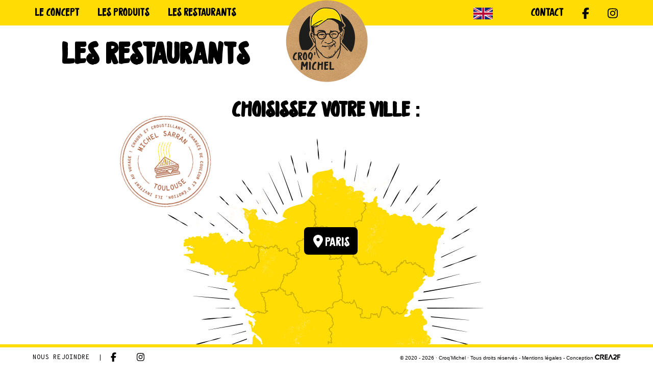

--- FILE ---
content_type: text/html; charset=ISO-8859-1
request_url: https://www.croq-michel.com/fr/les-restaurants
body_size: 2520
content:
<!DOCTYPE html>
<html lang="fr">
<head>
	<title>Les Restaurants - Croq'Michel</title>

		<script type="text/javascript"
		src="https://cache.consentframework.com/js/pa/36616/c/e7cup/stub"></script>
		<script type="text/javascript"
		src="https://choices.consentframework.com/js/pa/36616/c/e7cup/cmp" async></script>
		

	<!-- - - -  Link(s)  - - - -->

	<link  rel="alternate" href="https://www.croq-michel.com/en/les-restaurants" hreflang="en-GB">
	<link  rel="alternate" href="https://www.croq-michel.com/en/les-restaurants" hreflang="en-US">
	<link  rel="alternate" href="https://www.croq-michel.com/en/les-restaurants" hreflang="en-ZA">
	<link  rel="alternate" href="https://www.croq-michel.com/en/les-restaurants" hreflang="en-IE">
	<link  rel="alternate" href="https://www.croq-michel.com" hreflang="x-default">
	<link  rel="apple-touch-icon" href="apple-touch-icon.png">
	<link  rel="apple-touch-icon" href="apple-touch-icon-precomposed.png">
	<link rel="schema.DC" href="https://purl.org/dc/elements/1.1/">
	<link  rel="home" href="https://www.croq-michel.com" hreflang="fr" title="Croq'Michel">
	<link  rel="bookmark" href="https://www.croq-michel.com/favicon.ico">
	<link  rel="shortcut icon" href="https://www.croq-michel.com/favicon.ico">

	<!-- - - - MetaTags - - - -->
	<meta  name="robots" content="index,follow">
	<meta  name="revisit-after" content="14 days">
	<meta  name="description" content="Dégustez de délicieux Croque-Monsieurs conçus par Michel Sarran, Chef deux étoiles, élaborés à base de produits frais et dorés à la graisse de canard. Restauration en Click & Collect, Livraison à domicile ou sur place.">
	<meta  name="viewport" content="width=device-width, initial-scale=1, maximum-scale=1, user-scalable=no">
	<meta  name="DC.Language" content="fr">
	<meta  name="DC.Publisher" content="CREA2F">
	<meta  name="DC.Rights" content="Tous droits réservés - https://www.croq-michel.com">
	<meta  name="DC.Identifier" content="https://www.croq-michel.com/fr/les-restaurants/">
	<meta  name="DC.Title" content="Les Restaurants - Croq'Michel">
	<meta  name="DC.Subject" content="Les Restaurants - Croq'Michel">

	<!-- - - -  Stylesheets  - - - -->
	<link rel="stylesheet" type="text/css" href="https://www.croq-michel.com/themes/jquery/jquery-ui-1.9.2.custom.min.css" media="screen">
	<link rel="stylesheet" type="text/css" href="https://www.croq-michel.com/themes/jquery/jquery.fancybox.css" media="screen">
	<link rel="stylesheet" type="text/css" href="https://www.croq-michel.com/themes/jquery/jquery.fancybox-buttons.css" media="screen">
	<link rel="stylesheet" type="text/css" href="https://www.croq-michel.com/themes/jquery/jquery.fancybox-thumbs.css" media="screen">
	<link rel="stylesheet" type="text/css" href="https://www.croq-michel.com/themes/frontend.css?v=7777-8-12" media="screen">

	<script type="text/javascript">var site_url="https://www.croq-michel.com"; var site_lang="fr"; var ActivePlaceHolder;</script>
	<!-- - - -  Javascripts  - - - -->
	<script type="text/javascript" src="https://www.croq-michel.com/js/addons/head.min.js"></script>
	<script type="text/javascript" src="https://www.croq-michel.com/js/jquery/jquery-1.8.3.min.js"></script>
	<script type="text/javascript" src="https://www.croq-michel.com/js/jquery/jquery-ui-1.9.2.custom.min.js"></script>
	<script type="text/javascript" src="https://www.croq-michel.com/js/jquery/jquery.mousewheel-3.0.6.pack.js"></script>
	<script type="text/javascript" src="https://www.croq-michel.com/js/libraries.js"></script>
	<script type="text/javascript" src="https://maps.googleapis.com/maps/api/js?key=AIzaSyBtDSPxIhu-zdVP1rwzS9FKcnxREY1CfQI"></script>
	<script type="text/javascript" src="https://kit.fontawesome.com/1c69d49a17.js"></script>
	<script type="text/javascript" src="https://www.croq-michel.com/js/fancybox2/jquery.fancybox.pack.js?v=7777-8"></script>
	<script type="text/javascript" src="https://www.croq-michel.com/js/frontend.js?v=7777-8-12"></script>

					<script async src="https://www.googletagmanager.com/gtag/js?id=G-35BBW3ZNNN"></script>
					<script>
					  window.dataLayer = window.dataLayer || [];
					  function gtag(){dataLayer.push(arguments);}
					  gtag('js', new Date());

					  gtag('config', 'G-35BBW3ZNNN');
					</script>
				

</head>
<body id="page-les-restaurants">
<img src="https://www.croq-michel.com/themes/zims/frontend/upmenu-current.gif" style="display: none;"/>
			<div id="HeaderW">
				<div id="Header" class="">
					<h1 id="HomeLinkW" class="">
						<a id="HomeLink" rel="home" href="https://www.croq-michel.com/fr/"><img id="LOGO" src="https://www.croq-michel.com/media/images/croq-michel-logo2.png?c=777" alt="Croq'Michel" /></a>
					</h1><div id="Nav">
					
						<div id="UpperNav">
						
							<a id="NavIco" href="#"></a>
							
							<div id="UpperMenu">
								<ul id="LeftUpperMenu">
									<li><a href="https://www.croq-michel.com/fr/le-concept/"><span>Le Concept</span></a></li>
									<li ><a href="https://www.croq-michel.com/fr/la-carte/"><span>Les Produits</span></a></li>
									<li ><a href="https://www.croq-michel.com/fr/les-restaurants/"><span>Les Restaurants</span></a></li>
								</ul>
								<ul id="RightUpperMenu">
										
									<li><a href="https://www.instagram.com/croq_michel" class="external"><i class="fab fa-instagram"></i></a></li>
									<li><a href="https://www.facebook.com/Croqmichel" class="external"><i class="fab fa-facebook-f"></i></a></li>
									<li><a id="ContactLink" href="https://www.croq-michel.com/fr/contact/"><span>Contact</span></a></li>
									
									<li><div id="LangsW"><a id="LangOpen" href=""><i class="fa-solid fa-caret-down"></i></a>
			<ul id="LangLinks">
				
				<li class="active"><a href="https://www.croq-michel.com/fr/les-restaurants" id="FrLink" ><span>fr</span></a></li>
				<li class="disabled"><a href="https://www.croq-michel.com/en/les-restaurants" id="EnLink" ><span>en</span></a></li>
			</ul></div></li></ul>

							</div>
							
							<a href="https://www.croq-michel.com/fr/les-restaurants/" class="commanderLink">
								Commander
								<img src="https://www.croq-michel.com/themes/zims/frontend/stamp-buttons.png" alt="Croq'Michel Doré à la graisse de canard" />
							</a>

						</div>
						
						
						<div id="Menu">
							<div id="MainMenuW" class="">
								<div id="AlterLangW" class="mobonly"></div>
				<ul id="MainMenu" class="HTMLMenu HTMLMenu-Level1">
				
		<li id="MainMenu-concept-Item" class="HTMLMenuItem HTMLMenuItem-Level1  ">
			<a href="https://www.croq-michel.com/fr/le-concept/" id="MainMenu-concept-Link" class="HTMLMenuItemLink HTMLMenuItemLink-Level1  ">
				<span>Le Concept</span>
			</a>
		</li>
		
		<li id="MainMenu-carte-Item" class="HTMLMenuItem HTMLMenuItem-Level1  ">
			<a href="https://www.croq-michel.com/fr/la-carte/" id="MainMenu-carte-Link" class="HTMLMenuItemLink HTMLMenuItemLink-Level1  ">
				<span>Les Produits</span>
			</a>
		</li>
		
		<li id="MainMenu-resto-Item" class="HTMLMenuItem HTMLMenuItem-Level1 HTMLMenuItem-Current ">
			<a href="https://www.croq-michel.com/fr/les-restaurants/" id="MainMenu-resto-Link" class="HTMLMenuItemLink HTMLMenuItemLink-Level1 HTMLMenuItemLink-Current ">
				<span>Les Restaurants</span>
			</a>
		</li>
		
		<li id="MainMenu-contact-Item" class="HTMLMenuItem HTMLMenuItem-Level1  ">
			<a href="https://www.croq-michel.com/fr/contact/" id="MainMenu-contact-Link" class="HTMLMenuItemLink HTMLMenuItemLink-Level1  ">
				<span>Contact</span>
			</a>
		</li>
		
		<li id="MainMenu-commander-Item" class="HTMLMenuItem HTMLMenuItem-Level1 HTMLMenuItem-Current ">
			<a href="https://www.croq-michel.com/fr/les-restaurants/" id="MainMenu-commander-Link" class="HTMLMenuItemLink HTMLMenuItemLink-Level1 HTMLMenuItemLink-Current ">
				<span>Commander <img src="https://www.croq-michel.com/themes/zims/frontend/stamp-buttons.png" alt="Croq'Michel Doré à la graisse de canard" /></span>
			</a>
		</li>
		
		<li id="MainMenu-fb-Item" class="HTMLMenuItem HTMLMenuItem-Level1  ">
			<a href="https://www.facebook.com/Croqmichel" id="MainMenu-fb-Link" class="HTMLMenuItemLink HTMLMenuItemLink-Level1  ">
				<span><i class="fab fa-facebook-f"></i></span>
			</a>
		</li>
		
		<li id="MainMenu-insta-Item" class="HTMLMenuItem HTMLMenuItem-Level1  ">
			<a href="https://www.instagram.com/croq_michel" id="MainMenu-insta-Link" class="HTMLMenuItemLink HTMLMenuItemLink-Level1  ">
				<span><i class="fab fa-instagram"></i></span>
			</a>
		</li>
		
				</ul>
				</div>
						</div>
						
					</div></div></div>
		
			<div id="ContentW"><div id="Content">
			
			<div class="pageTitleW">
				<div class="pageTitle">
					<h2>Les Restaurants</h2>
				</div>
			</div><div id="VillesSelectorW" class="">
					<h3 class="centered">Choisissez votre ville :</h3>
					
				<div id="VillesSelector" class="">
					
				<a id="Selector-toulouse" href="https://www.croq-michel.com/fr/les-restaurants/toulouse/">
					<i class="fas fa-map-marker-alt"></i> <span>Toulouse</span></a><a id="Selector-paris" href="https://www.croq-michel.com/fr/les-restaurants/paris/">
					<i class="fas fa-map-marker-alt"></i> <span>Paris</span></a>	<img class="decoStamp" id="DecoStampSelect1" src="https://www.croq-michel.com/themes/zims/frontend/stamp-concept3.png" alt="" />
					<img class="decoStamp" id="DecoStampSelect2" src="https://www.croq-michel.com/themes/zims/frontend/stamp-concept4.png" alt="" />
					</div>
				</div></div></div>
			<div id="FooterW">
				<div id="Footer" class=""><ul id="FooterMenu">
						<li ><a href="https://www.croq-michel.com/fr/nous-rejoindre/"><span>Nous rejoindre</span></a></li>
						<!--<li class=""><a href="https://www.croq-michel.com/fr/espace-presse/"><span>Espace Presse</span></a></li>-->
						<li class="noline"><a href="https://www.facebook.com/Croqmichel" class="external"><i class="fab fa-facebook-f"></i></a></li>	
						<li class="noline"><a href="https://www.instagram.com/croq_michel" class="external"><i class="fab fa-instagram"></i></a></li>
						
									
					</ul>
					<p id="Credits">&copy; 2020 - 2026 &middot; Croq'Michel &middot; Tous droits réservés - <a href="https://www.croq-michel.com/fr/mentions-legales/">Mentions légales</a> - Conception <a id="ConceptionCreditLink" href="http://www.crea2f.com" class="external"><img src="https://www.croq-michel.com/media/images/crea2f-logo.png" alt="CREA2F" /></a>
					</p></div></div>
		
<script defer src="https://static.cloudflareinsights.com/beacon.min.js/vcd15cbe7772f49c399c6a5babf22c1241717689176015" integrity="sha512-ZpsOmlRQV6y907TI0dKBHq9Md29nnaEIPlkf84rnaERnq6zvWvPUqr2ft8M1aS28oN72PdrCzSjY4U6VaAw1EQ==" data-cf-beacon='{"version":"2024.11.0","token":"4ceae0c4a0164ba592f1a3c7fa631964","r":1,"server_timing":{"name":{"cfCacheStatus":true,"cfEdge":true,"cfExtPri":true,"cfL4":true,"cfOrigin":true,"cfSpeedBrain":true},"location_startswith":null}}' crossorigin="anonymous"></script>
</body>
</html>

--- FILE ---
content_type: text/css
request_url: https://www.croq-michel.com/themes/frontend.css?v=7777-8-12
body_size: 9741
content:
/*
 _______  ______   _______  _______  ______   _______    _______  ______   _______  _______  _______  _  _  _  _______  ______   _     _ 
(_______)(_____ \ (_______)(_______)(_____ \ (_______)  (_______)(_____ \ (_______)(_______)(_______)(_)(_)(_)(_______)(_____ \ (_)   | |
 _        _____) ) _____    _______   ____) ) _____      _____    _____) ) _______  _  _  _  _____    _  _  _  _     _  _____) ) _____| |
| |      |  __  / |  ___)  |  ___  | / ____/ |  ___)    |  ___)  |  __  / |  ___  || ||_|| ||  ___)  | || || || |   | ||  __  / |  _   _)
| |_____ | |  \ \ | |_____ | |   | || (_____ | |        | |      | |  \ \ | |   | || |   | || |_____ | || || || |___| || |  \ \ | |  \ \ 
 \______)|_|   |_||_______)|_|   |_||_______)|_|        |_|      |_|   |_||_|   |_||_|   |_||_______) \_____/  \_____/ |_|   |_||_|   \_)

Version 0.9.6.0
Date 02/01/2015                                                                                 
*/

/* ################################################################################################################																		     *                                                                      							
														IMPORTS
 *###############################################################################################################*/


@import url('https://fonts.googleapis.com/css2?family=Overpass+Mono:wght@400;800&display=swap');

@font-face {
  font-family: Oldventure;
  font-display: swap;
  src: url('font/Oldventure.woff2') format('woff2'), /* Super Modern Browsers */
       url('font/Oldventure.woff') format('woff'), /* Pretty Modern Browsers */
       url('font/Oldventure.otf')  format('truetype'); /* Safari, Android, iOS */
}

/* ################################################################################################################																		     *                                                                      							
														BASICS
 *###############################################################################################################*/
 
 
	html, body { margin: 0; padding: 0; border: 0; }
	body { 
		font-size:14px; background: #fff;
		color: #000;
		font-family: 'Overpass Mono', monospace;
		font-weight: 300;
		line-height: 1.5em;
		overflow-y: scroll;
		overflow-x: hidden;
		
	}


	body.is-loading * {
		-moz-animation: none !important;
		-webkit-animation: none !important;
		-o-animation: none !important;
		-ms-animation: none !important;
		animation: none !important;
		-moz-transition: none !important;
		-webkit-transition: none !important;
		-o-transition: none !important;
		-ms-transition: none !important;
		transition: none !important;
	}

	input, select, textarea {
		color: #aaa;
		font-size: 14px;
		font-weight: 300;
		letter-spacing: 0.025em;
		line-height: 1.75em;
	}
	
	p, ul, ol, dl, table, blockquote {
		margin: 0 0 1.4em 0;
	}
	
	p, li{ letter-spacing:0; }

	a {
		-moz-transition: color 0.2s ease-in-out, border-color 0.2s ease-in-out, background-color 0.2s ease-in-out;
		-webkit-transition: color 0.2s ease-in-out, border-color 0.2s ease-in-out, background-color 0.2s ease-in-out;
		-o-transition: color 0.2s ease-in-out, border-color 0.2s ease-in-out, background-color 0.2s ease-in-out;
		-ms-transition: color 0.2s ease-in-out, border-color 0.2s ease-in-out, background-color 0.2s ease-in-out;
		transition: color 0.2s ease-in-out, border-color 0.2s ease-in-out, background-color 0.2s ease-in-out;
		color: #000;
		text-decoration: none;
	}

		/*a:hover {
			border-bottom-color: #fff;
			text-decoration: none; 
			
		}
		
		a:active, a:focus { outline:0; }*/
		a img { border:0; }
		

	strong, b {font-weight: 800;text-transform: uppercase;	}



	

	h1, h2, h3, h4, h5, h6 {
		color: inherit;
		font-family: Oldventure, Arial;
		text-transform: lowercase;
		margin: 1em 0;
	}


	h2 {
		font-size: 4em;
	}

	h3 {
		font-size: 3em;
	}
	
	h4 {
		font-size: 2em;
		margin: 0.3em 0;
		line-height: 1em;
	}
	
	h2.regfont, h3.regfont, h4.regfont { font-family: 'Overpass Mono', monospace; text-transform: uppercase; font-weight:  800;}


	sub {
		font-size: 0.8em;
		position: relative;
		top: 0.5em;
	}

	sup {
		font-size: 0.8em;
		position: relative;
		top: -0.5em;
	}

	hr {
		border-top: solid 1px rgba(124, 128, 129, 0.2);
		border: 0;
		margin-bottom: 1.5em;
	}

	blockquote {
		border-left: solid 0.5em rgba(124, 128, 129, 0.2);
		font-style: italic;
		padding: 1em 0 1em 2em;
	}
	
	pre {
		margin:10px; padding:5px;
		background:#fafafa; border:1px dashed #ebebeb;
		font-family:Arial, Trebuchet MS, Helvetica, sans-serif;
		font-size:12px;
	}
	
	/**
	 * Lists
	 */
	ul { margin:0; padding:0; }
	li { list-style-type:none;}
	
	dl { margin:0; padding:0; }
	dt {}
	dd {}
	
	
	
	
/* ################################################################################################################																		     *                                                                      							
														ELEMENTS
 *###############################################################################################################*/
	
/* Table */

	table {
		width: 100%;
	}

		table.default {
			width: 100%;
		}

			table.default tbody tr {
				border-bottom: solid 1px rgba(124, 128, 129, 0.2);
			}

			table.default td {
				padding: 0.5em 1em 0.5em 1em;
			}

			table.default th {
				font-weight: 400;
				padding: 0.5em 1em 0.5em 1em;
				text-align: left;
			}

			table.default thead {
				background: #7c8081;
				color: #fff;
			}




/* Form */

	input[type="text"],
	input[type="password"],
	input[type="email"],
	input[type="tel"],
	input[type="number"],
	input[type="date"],
	input[type="datetime"],
	textarea {
		-moz-transition: background-color 0.2s ease-in-out, border-color 0.2s ease-in-out;
		-webkit-transition: background-color 0.2s ease-in-out, border-color 0.2s ease-in-out;
		-o-transition: background-color 0.2s ease-in-out, border-color 0.2s ease-in-out;
		-ms-transition: background-color 0.2s ease-in-out, border-color 0.2s ease-in-out;
		transition: background-color 0.2s ease-in-out, border-color 0.2s ease-in-out;
		-moz-appearance: none;
		-webkit-appearance: none;
		-o-appearance: none;
		-ms-appearance: none;
		appearance: none;
		background: none;
		border: solid 1px rgba(129, 113, 99, 0.5);
		color: #222;
		display: block;
		padding: 0.4em 0 0.4em 0.75em ;
		text-decoration: none;
		width: 90%;
		outline: 0;
		border-right-width: 20px;
		border-right-style: solid;
		line-height: 1.5em;
	}

	input[type="text"],
	input[type="password"],
	input[type="email"],
	input[type="tel"],
	input[type="number"],
	input[type="date"],
	input[type="datetime"] {
		line-height: 1.2em;
	}
	
	label { color: #222; font-size: 1.1em;  line-height: 1em;}
	
	.missingField label, .invalidField label { color:#ec0001; font-weight: 600; }
	.missingField input, .missingField textarea, .missingField select, .invalidField input, .invalidField textarea, .invalidField select { border-color:#ec0001; }
	
	.formErrors { margin:0; padding:10px 0 10px 0; }
	.formErrors li { list-style:none; margin:0px 0 5px 0; line-height:16px; color:#ec0001; font-weight: 600;}
	
	input[type="text"]:focus,
	input[type="password"]:focus,
	input[type="email"]:focus,
	input[type="tel"]:focus,
	input[type="number"]:focus,
	input[type="date"]:focus,
	input[type="datetime"]:focus,
	textarea:focus {
		border-color: #ffdc06;
	}
	fieldset{ border: none !important; margin: 0; padding: 0;}
	
	
	#field-security { display: none !important; }
	.formButtons { text-align: center;}
	.textField, .emailField, .telField, .numberField, .dateField, .datetimeField, .textareaField  { margin: 0 0 10px 0;}
	

/* Button */

	.buttonW{}
	.buttonW.centered{ text-align:center;}
	
	input[type="button"],
	input[type="submit"],
	input[type="reset"],
	.button {
		-moz-appearance: none;
		-webkit-appearance: none;
		-o-appearance: none;
		-ms-appearance: none;
		appearance: none;
		-moz-transition: color 0.2s ease-in-out, border-color 0.2s ease-in-out, background-color 0.2s ease-in-out;
		-webkit-transition: color 0.2s ease-in-out, border-color 0.2s ease-in-out, background-color 0.2s ease-in-out;
		-o-transition: color 0.2s ease-in-out, border-color 0.2s ease-in-out, background-color 0.2s ease-in-out;
		-ms-transition: color 0.2s ease-in-out, border-color 0.2s ease-in-out, background-color 0.2s ease-in-out;
		transition: color 0.2s ease-in-out, border-color 0.2s ease-in-out, background-color 0.2s ease-in-out;
		background: none;
		border: 1px solid #555555;
		color: #555555;
		cursor: pointer;
		display: inline-block;
		font-size: 1.1em;
		font-weight: 300;
		letter-spacing: 2px;
		padding: 0.2em 2em;
		line-height: 1.5em;
		text-align: center;
		text-decoration: none;
		text-transform: uppercase;
		width: auto;
		margin-bottom: 8px;
		
	}

		input[type="button"]:hover,
		input[type="submit"]:hover,
		input[type="reset"]:hover,
		.button:hover {
			background: rgba(240, 240, 240, 1);
			color: #111 !important;
			border: 1px solid #555555;
		}

		
	
/* Google Map / Vcard */


	
	
	
	
	





/* Specials */


	 /**
	 * Floating elems
	 */
	.float
	{display:inline; float:left;}
	
	/**
	 * Away elems
	 */

	.awayText
	{text-indent: -9999px; overflow: hidden; }
	.hidden
	{display: none;}
	
	 /**
	 * WRAPPERS 980
	 */
	.focus
	{ margin:0 auto; width: 980px; }
	
	/**
	 * Overlays
	 */
	/* WHITE*/
	.overlay-w { background:rgba(255,255,255,0.7); }
	.lt-ie9 .overlay-w{
		background:none;
		filter:progid:DXImageTransform.Microsoft.gradient(startColorstr=#b2ffffff,endColorstr=#b2ffffff);
		-ms-filter: "progid:DXImageTransform.Microsoft.gradient(startColorstr=#b2ffffff,endColorstr=#b2ffffff)";
		zoom: 1;
	}
	/* BLACK*/
	.overlay-b{ background:rgba(0,0,0,0.7); }
	.lt-ie9 .overlay-b{
		background:none;
		filter:progid:DXImageTransform.Microsoft.gradient(startColorstr=#b2000000,endColorstr=#b2000000);
		-ms-filter: "progid:DXImageTransform.Microsoft.gradient(startColorstr=#b2000000,endColorstr=#b2000000)";
		zoom: 1;
	}
	
	.overText{
		text-shadow: 1px 1px 0px rgba(255, 255, 255, 1);	
	}
	

	
	
	.away{ position: relative; opacity: 0;}
	.awayleft{ left: -120px;}
	.awayright{ right: -120px;}
	.awaytop{ top: -100px;}


	.big{ font-size: 1.3em !important }
	.super { font-size: 2.2em !important }
	.mega { font-size: 3.2em !important }
	.ultra { font-size: 4.2em !important }
	
	
	.centeredlist, .centeredColW{ display: table; width: 100%; text-align: center; clear: both; margin: 50px 0; clear: both; }
	/*.centeredlist75{  margin-left: 12.5%!important; margin-right: 12.5%!important; width: 75%}*/
	
	.centeredlist > li, .centeredColW > .colL, .centeredColW > .colR{ 
		display: inline-block; vertical-align: top; width: 40%; 
	}
	.centeredlist > li:nth-child(odd), .centeredColW > .colL{ margin-right: 5%;}
	
	.centeredlist.col3 > li{width: 31.5%;	}
	.centeredlist.full > li, .centeredColW.full > .colL, .centeredColW.full > .colR{ width: 50%; }
	
	.bigmargin{ margin: 50px 0;}
	.supermargin{ margin: 100px 0;}
	
	.nomargintop{ margin-top: 0; padding-top: 0;}
	.titlepadding{ padding-top: 95px;}
	.titlepaddingmini{ padding-top: 45px;}
	.titlepaddingmadium{ padding-top: 150px;}
	.titlepaddingbig{ padding-top: 200px;}
	
	.centered{ text-align: center;}
	.lefted{  text-align: left;} 
	
	
	.marged90{ padding: 80px 5% 60px; width: 90% }
	.marged85{ padding: 80px 7.5% 60px; width: 85%  }
	.marged75{ padding: 80px 12.5% 60px; width: 75%  }
	.marged65{ padding: 80px 17.5% 60px; width: 65%  }
	
	@media(max-width:1440px) {
		.marged85, .marged75, .marged65{ padding: 80px 5% 60px; width: 90% }			
	}
	
	.yellowBG{ background: #ffdc04  !important  }
	.blackBG{ background: #000000  !important  }
	.greyBG{ background: #efefef  !important  }
	.marronBG{ background: #a64634  !important  }
	.craftBG{ background: #ca9b65 url(zims/frontend/bg-craft.jpg) center !important  }
	
	
	.framed{ background: #fff; padding: 25px;
		-webkit-border-radius: 15px;
		-moz-border-radius: 15px;
		border-radius: 15px;} 
		
		
	
	
	
	
		
/* ################################################################################################################																		     *                                                                      							
														PAGES
 *###############################################################################################################*/



	.sfont {  }
	
	
	.vcard p { margin:0; padding:0; }
	.vcard .tel .type, .vcard .geo, .vcard .uri { display:none; }	
	
	.colzim{ display: block; width: 100%;}
	
	a.specialAnnounce { display:none !important;  } 



 /* * * * * * * * * * * * * * * * * * * * * * * * * * * * * * * * * * * * GENERAL * * * * * * * * * * * * * * * * * * * * * * * * * * * * */
 
 
	/* 
		Jaune : #ffdc04;
		Terracotta : #a64634
	
	*/
	
/* HEADER */

	
	#Header { position: fixed; top: 0; width: 100%; z-index: 500; }
	
	#HomeLinkW { position: relative; text-align: center; z-index:501; margin: 0; height: 1px; }
	#HomeLinkW a{ display: inline-block; width: 161px; 
		-moz-transition: width 0.2s ease-in-out;
		-webkit-transition: width 0.2s ease-in-out;
		-o-transition: width 0.2s ease-in-out;
		-ms-transition: width 0.2s ease-in-out;
		transition: width 0.2s ease-in-out;}
	#HomeLinkW a.reduct{ width: 100px; }
	#HomeLinkW a img{ vertical-align: top; width: 100%;}
	

	

/* MAIN MENU */

	#Nav{ position: absolute; top: 0; width: 100%; height: auto; z-index:500;}

	/*#UpperNav{ position: absolute; z-index: 5010; height: 70px; width: 100%; }*/
	
	#UpperMenu{ width: 100%; background: #ffdc04; height: 60px; position: relative;  }
	
	
	#UpperMenu > ul{ width: 45%; height: 40px; position: absolute; top: 0;   }
	#UpperMenu > ul#LeftUpperMenu{ left: 0; padding-left: 4%;	}
	#UpperMenu > ul#RightUpperMenu{ right: 0; padding-right: 4%;	}

	#UpperMenu > ul > li{ display: inline-block; float: left; }

	
	#UpperMenu > ul > li > a{ 
		color: #000; /*text-transform: uppercase; font-weight: bold; font-size: 1.1em;*/ padding: 20px 18px 0; 
		display: block;  font-family: Oldventure, Arial; text-transform: lowercase; font-size: 1.7em;
	}
	#UpperMenu > ul > li > a span{ display: inline-block; position: relative;}
	#UpperMenu > ul > li > a:hover , #UpperMenu ul li.current a { background: url(zims/frontend/upmenu-current.gif) no-repeat center top; 	}
		
	/*.white #UpperMenu ul li a{ color: #000; border-right-color: #000; }
	#UpperMenu ul li.noline a{ border-right: none; }
	#UpperMenu ul li a svg{ font-size: 1.5em;}*/
	
	#UpperMenu > ul#RightUpperMenu > li{ float: right;	}
	
	
	
	
	#Menu{ position: fixed; z-index: 100; opacity: 0; overflow: hidden;
		background: rgba(255,220,4,1); height: 100%;
		width: 100%;
	}
	
	#MainMenuW{ position: relative; z-index: 10; overflow: auto; padding-top: 180px; margin-bottom: 30px; }
	
	#MainMenu li { margin-bottom: 10px; }
	#MainMenu li a{ display: block;  font-family: Oldventure, Arial; text-transform: lowercase; font-size: 2.5em; padding: 15px 0; text-align: center;}
	
	
	#MainMenu-commander-Link{	
		display: inline-block; position: relative;
		padding: 25px 0 20px overflow: hidden;
		font-family: Oldventure; font-size: 1.8em;
		-webkit-border-radius: 8px;
		-moz-border-radius: 8px;
		border-radius: 8px;
		text-transform: lowercase;
		background: #ca9b65 url(zims/frontend/bg-craft.jpg) center !important;
		margin: 0 10px; overflow: hidden;
	}
	#MainMenu-commander-Link img{ 
		display: block; width: 80px;
		position: absolute; right: 5px; top: -7px;
	}
	
	#MainMenu-fb-Item, #MainMenu-insta-Item{ float: left; width: 50%;}

	#Menu{ display: none;}
	
	
	
	
	.commanderLink{ 
		display: inline-block; position: relative;
		padding: 15px 100px 13px 18px; overflow: hidden;
		font-family: Oldventure; font-size: 1.8em;
		-webkit-border-radius: 8px;
		-moz-border-radius: 8px;
		border-radius: 8px;
		text-transform: lowercase;
		-moz-transition: padding 0.2s ease-in-out, font-size 0.2s ease-in-out, color 0.2s ease-in-out;
		-webkit-transition: padding 0.2s ease-in-out, font-size 0.2s ease-in-out, color 0.2s ease-in-out;
		-o-transition: padding 0.2s ease-in-out, font-size 0.2s ease-in-out, color 0.2s ease-in-out;
		-ms-transition: padding 0.2s ease-in-out, font-size 0.2s ease-in-out, color 0.2s ease-in-out;
		transition: padding 0.2s ease-in-out, font-size 0.2s ease-in-out, color 0.2s ease-in-out;
		
		background: #ca9b65 url(zims/frontend/bg-craft.jpg) center !important;
		/*background: #000; color: #fff;*/
		
	}
	/*.brun .commanderLink, .commanderLink.brun, .brun2 .commanderLink, .commanderLink.brun2{ 
		background: #ca9b65 url(zims/frontend/bg-craft.jpg) center !important  		
	}*/
	
	.commanderLink img{ 
		display: block; width: 80px;
		position: absolute; right: 5px; top: -7px;
	}
	
	#Header .commanderLink{ 
		position: absolute; right: -10px; top: 80px;
		transform: rotate(-10deg);
	}
	
	.commanderLink:hover{ 
		padding: 18px 105px 14px 20px; font-size: 2em; color: #000;
		/*color: #fff !important;*/
	}
	/*.brun .commanderLink:hover, .commanderLink.brun:hover, .brun2 .commanderLink:hover, .commanderLink.brun2:hover{ 
		color: #fff !important;
	}*/
	
	
	.carteLink{ 
		display: inline-block; position: relative;
		padding: 15px 15px 13px 18px; overflow: hidden;
		font-family: Oldventure; font-size: 1.8em;
		-webkit-border-radius: 8px;
		-moz-border-radius: 8px;
		border-radius: 8px;
		text-transform: lowercase;
		-moz-transition: background-color 0.2s ease-in-out, color 0.2s ease-in-out;
		-webkit-transition: background-color 0.2s ease-in-out, color 0.2s ease-in-out;
		-o-transition: background-color 0.2s ease-in-out, color 0.2s ease-in-out;
		-ms-transition: background-color 0.2s ease-in-out, color 0.2s ease-in-out;
		transition: background-color 0.2s ease-in-out, color 0.2s ease-in-out;
		background: #FFDC04;
	}
	.carteLink:hover{ background: #000; color: #fff }
	
	/*
	
	#LangsW{ width: 50px; z-index: 5010;  padding: 20px 15px 0;}
	#LangOpen{ display: block; float: left;  color: #000; font-size: 1.6em; position: relative; top: -2px; }
	#LangLinks{ float: right;  }
	#LangLinks li{ text-align: right } 
	#LangLinks li a{ color: #000; text-transform: uppercase;  padding: 0 4px; display: block; font-size: 1.1em;} 
	#LangLinks li.disabled{ display: none;} 	
	*/
	

	
	#LangsW{ width: 80px; z-index: 5010; padding: 18px 15px 0;}
	#LangOpen{ display: none; }
	#LangLinks{  }
	#LangLinks li{ } 
	#LangLinks li a{ 
		display: block; width: 38px; height: 23px; text-indent: -999px; overflow: hidden;
		background: url(zims/frontend/fr.jpg) no-repeat center; background-size: cover;} 
	#LangLinks li a#EnLink{ background-image: url(zims/frontend/en.jpg); } 
	#LangLinks li.active{ display: none;} 	
	
	
	
	
	
	#AlterLangW{ width: 50px; position: absolute; top: 10px; right: 10px;}
	
	
	/* FOOTER */
	
	
	
	
	#FooterW{ 
		background: #fff; border-top: 6px solid #ffdc04; padding-top: 5px;
		position: fixed;
		bottom: 0;
		width: 100%; z-index: 1000; }
	
	#Footer{ padding: 16px 5% 8px; }
	
	#FooterMenu { position: relative; z-index: 10;}
	#FooterMenu li{ 
		display: inline-block; float: left;
	}
	
	#FooterMenu li a{ 
		color: #000; text-transform: uppercase; font-size: 0.9em; border-right: 1px solid #000; padding: 0 20px; 
		display: block; line-height: 1em;
	}
	#FooterMenu li a svg{ color: #000; font-size: 1.4em; position: relative; top: -4px; 	}
	
	#FooterMenu li:first-child a{ padding-left: 0; }
	#FooterMenu li.noline a{ border: none; }
	
	
	
	
	
	#Credits { text-align: right; color: #000; font-family: Arial; font-size: 0.7em; margin: 0; position: relative; top: -4px; letter-spacing: 0; z-index: 5; }

	
	
	
	/*
	#NavIco{ 
		display: block; position: fixed; z-index: 5001; height: 50px; width: 50px;
		left: 6%; top: 20px; font-family: 'Questrial', sans-serif;
		background: url(zims/buttons/minimenu-w.png) no-repeat center; border: none;	
		transition: none;
	}
	#NavIco.active{ background: url(zims/buttons/minimenu-ico.png) no-repeat center;  }
	#NavIco span {
		position: absolute;
		left: 55px; font-size: 1.1em;
		line-height: 1em;
		top: 18px; color: #fff;
		text-transform: uppercase;
	}
	
	#NavIco.scrolled{ 
		height: 70px; width: 70px;
		left: 0; top: 0; 
		background-color: #006a6d;
		border-right: 1px solid #fff;
		border-bottom: 1px solid #fff;
	}
	#NavIco.scrolled span {
		left: 15px; font-size: 1em; top: 53px; 
	}
	
	#NavIco.active.scrolled{ background-color: #fff !important; }
		
	*/
	
	
	#SpecialAnnounce, .specialAnnounce, #SAContent{ display: none;}
	#SAContent{ width: 700px; height: 700px; margin: 0; overflow: hidden;}
	#SAContent a{  vertical-align: top; }
	#SAContent a img{ display: block; width: 100%; vertical-align: top;}
	
	@media(max-width:1024px) { 
		#SAContent{ width: 480px; height: 480px; } 
	}
	@media(max-width:415px) { 
		#SAContent{ width: 100%; height: 360px; } 
		.fancybox-skin { background: #111 }
	}
	
	
	
	
	#PopupCandCW{ position: absolute; bottom: -150px; right: 10%; }
	#PopupCandC{ background: #ffdc04; padding: 25px 15px 70px 15px;
		-webkit-border-top-left-radius: 10px;
		-webkit-border-top-right-radius: 10px;
		-moz-border-radius-topleft: 10px;
		-moz-border-radius-topright: 10px;
		border-top-left-radius: 10px;
		border-top-right-radius: 10px; }
	#PopupCandC a{ display: inline-block; color: #000; text-align: center; font-size: 1.1em; }
	#PopupCandC a strong{ font-family: Oldventure, Arial; text-transform: lowercase; font-size: 1.6em;  }
	
	
	
	

/* Content */

	#ContentW { margin: 0 5%; }
	
	 #Content { padding: 60px 0 100px; }
	/*#Content {  background: url(zims/frontend/bg-black.jpg) no-repeat center top; padding: 120px 10% 0; }*/
	
	.pageTitleW{ background: #fff; position: relative; }
	.pageTitle{ /*background: url(zims/frontend/title-deco.png) no-repeat 70% -105px;*/ padding: 60px 5%; }
	.pageTitle h2{ font-size: 4.2em; margin:0; color: #000;   }
	
	
	/*<div class="cartoucheW">
							<h3><span>avec comme</span> </strong class="rot">promesses</strong></h3>*
						</div>*/
						
						
	.cartoucheW{ display: inline-block; margin: 0 0 25px 0;
		background: #ffdc04; text-align: left; padding: 18px 50px 12px 10px;
		-webkit-border-radius: 8px;		-moz-border-radius: 8px;		border-radius: 8px;
	}
	.cartoucheW.sucre{ background: #a64634; }
	
	.cartoucheW h3 { margin: 0; font-size: 1.4em; display: inline-block;  }
	.cartoucheW.sucre h3{ color: #fff; }
	
	.cartoucheW h3 span{ font-family: 'Overpass Mono', monospace; text-transform: uppercase;  }
	.cartoucheW h3 strong.rot, .cartoucheW h3 strong.rot2{ display: inline-block; font-size: 1.4em; position: relative; left: 5px; text-transform: lowercase !important;    }
	.cartoucheW h3 strong.rot{ transform: rotate(-5deg);    }
	.cartoucheW h3 strong.rot2{ transform: rotate(6deg);   }
	
	
	.cartoucheStyle {
		font-family: 'Overpass Mono', monospace; text-transform: uppercase; margin: 0;
			padding: 25px 20px 18px; font-weight: 800; font-size: 2em; display: inline-block;
		-webkit-border-radius: 8px; -moz-border-radius: 8px; border-radius: 8px;}
	.cartoucheStyle.black{ background: #000; color: #ffdc04;}

	.cartoucheNobg { margin: 1em 0;}
	.cartoucheNobg span{ font-family: 'Overpass Mono', monospace; text-transform: uppercase; font-weight: 800;}
	.cartoucheNobg strong.rot, .cartoucheNobg strong.rot2{ 
		display: inline-block;  
		font-size: 1.4em; position: relative; left: 5px; 
		text-transform: lowercase !important;  }
		
	.cartoucheNobg strong.rot{ transform: rotate(-6deg);   }
	.cartoucheNobg strong.rot2{ transform: rotate(6deg);   }
	
	
	.separLine{ display: block; width: 120px; height: 6px; background: #000; margin: 0 auto 40px;}
	.croqListW h3.first .separLine{ display: none; }
	
	
	
	
	
	

	/* HOME */
	#page-home {  overflow-y: hidden;}
	
	#page-home #Nav{ padding-top: 25px; }
	#page-home #HomeLinkW a{ padding-top: 5px; }
	#page-home #Content {  background: none; padding: 0; }
	#page-home #FooterW{ position: fixed; bottom: 0; width: 100%; padding-top: 0; border: none;}
	
	
	
	#HomeTitleW{
		position: absolute; bottom: 30%;
		width: 90%;
	}
	#HomeTitleW h2 { 
		text-align: center; 
		color: #000; text-shadow: 0px 3px 3px rgba(255, 255, 255, 0.6);
		line-height: 0.9em; font-size: 5.2em;
		font-weight: 300;
	}
	
	#HomeTitleW h2 strong{ 
		display: inline-block;  font-size: 4em; line-height: 0.8em; 
		font-weight: 800; padding: 0; margin: 0; letter-spacing: 5px; }
		
	#HomeTitleW h2 em{  font-size: 1.3em; font-style: normal;}
	
	/*#Hometitlelegend{ position: absolute; bottom: 5px; left: 5px; color: #fff; font-size: 0.9em; font-style: italic;}

	#HomeTitleW .line{ display: block; border-top: 1px solid #fff; width: 250px; height: 0; margin: 20px auto;}*/

	
	
	#page-home #Header .commanderLink{ 
		right: -20px; top: 100px;
		padding: 25px 160px 25px 25px;
		background: #ca9b65 url(zims/frontend/bg-craft.jpg) center top; 
		font-size: 2.2em;
	}
	#page-home #Header .commanderLink img{ 
		width: 130px;
		
	}
	#page-home #Header .commanderLink:hover{ 
		padding: 30px 170px 28px 30px; font-size: 2.5em; 
	}
	
	
	
	
	.zimAppear{ opacity: 0; position: relative;}
	
	/* CONCEPT */
	
	#page-le-concept #Content { padding-bottom:0; }
	

	
	#ConceptWW{ overflow: hidden; background: #fff;}
	#ConceptW{ position: relative; margin-top: 0; margin-top: 0;}

	#ConcepTitle{  display: block; position: absolute; left: 22%; top: 250px; z-index: 2;}
	#ConceptImgIntro{ text-align: center; padding-top: 15px;}
	#ConceptImgIntro img{ display: inline-block; width: 52%; margin: 0 auto;}
	
	#ConceptText1 { position: relative; z-index: 10;  }
	#ConceptText1 .marged75{ padding-top: 70px;  }
	
	#ConceptW-2{ position: relative; z-index: 10; margin: 0 0 0 0;}
	#ConceptW-3{ position: relative; z-index: 10}
	#ConceptW-3 .marged75{ padding-top: 130px;  padding-bottom: 120px; }
	
	
	
	
	/*#ConceptPromesses{ }
	#ConceptPromesses li{ margin-bottom: 25px; line-height: 1.7em; }
	
	#ConceptW-4 .marged85{ padding-top: 100px; padding-bottom: 100px; margin-bottom: 0;  }
	#PromessesDeco{ position: relative; margin-bottom: 80px; z-index: 20;}
	#StampConcept{ position: absolute; top: -160px; left: -50px; z-index: 20; }
	#StampConcept img{ transform: rotate(-10deg);  }
	#PlatConcept{ position: absolute; top: -120px; left: 40px; z-index: 18; }*/
	
	
	#ConceptW-2 p.text{  padding: 60px 50% 60px 60px;}
	
	/*#Desir img{ position: absolute; top: -20px; right: -10px; transform: rotate(-10deg); }*/
	
	#StampConcept{ position: absolute; top: 30px; right: 35%; z-index: 20; }
	#StampConcept img{ transform: rotate(-10deg);  }
	#PlatConcept{ position: absolute; top: 0; right: 10%; z-index: 18; }
	
	
	.degustFrame{ min-height: 185px;}
	
	.degustTitle{ display: inline-block; padding: 15px 25px;}
	.degustTitle h4{ font-size: 2.5em;}
	
	
	
	#SurplaceIcon{ }
	#SurplaceIcon svg{ font-size: 5em; color: #a64634 }
	
	#TakeawayIcon svg{ font-size: 3em; color: #a64634; position: relative; top: 5px; }
	#TakeawayIcon img{ vertical-align: middle; width: 45px;}
	#UberEats{ margin-right: 5px;}
	
	
	
	
	
	#EngagementsTitle{ padding: 10px 0 20px; color: #000; margin-top: 0; font-size: 3em;}
	#EngagementW p.text{  padding: 60px 50% 60px 60px; margin-bottom: 80px;}
	#EngagementW p i{  font-size: 1.5em; color:#a64634; }
	
	/*#Desir img{ position: absolute; top: -20px; right: -10px; transform: rotate(-10deg); }*/
	
	#StampEco{ position: absolute; top: -20px; right: 10%; z-index: 20; }

	
	
	
	
	
	/* CARTE */
	
	/*#page-la-carte .pageTitleW{ background: url(zims/frontend/bg/carte.jpg) right center;  }*/
	
	.craftLine{ height: 15px;}
	.introLine{ height: 6px; background: #000; display: block; width: 100%; }
	
	
	#CroqMoment{ margin-top: 0;}
	#CroqMomentDeco{ position: relative; z-index: 20;}
	
	#StampCroqMoment{ position: absolute; top: 30px; right: -35px; z-index: 20; }
	#StampCroqMoment img{ transform: rotate(-8deg);  }
	#ZimCroqMoment{ position: absolute; top: 20px; right: 50px; z-index: 18; }
	#ZimCroqMoment img{ display: block;   }

	
	#CroqMomentTitle { margin-top: 0; font-size: 2.5em; }
	
	

	#CroqMomentMainZimW{ overflow: hidden; max-height: 650px;}
	#CroqMomentMainZim{ margin: 0; position: relative}
	#CroqMomentMainZim img{ display: block; position: relative; width: 150%; left: -25%; top: -10%;}
	
	
	.croqDesc.extend{ margin-top: 40px; font-size: 1.3em; line-height: 1.5em;}
	
	#CroqMomentText { position: relative; }
	
	#StampCroqMoment2{ position: absolute; bottom: -40px; right: -15px; z-index: 20; }
	#StampCroqMoment2 img{ transform: rotate(-8deg);  }
	
	#CroqMoment .cartoucheW{ padding: 30px 65px 17px 25px; }
	#CroqMoment .cartoucheW h3{ font-size: 2.5em;  }
	

	/* */
	
	
	.croqListW h3.regfont{ font-size: 2em; margin: 50px 0 20px;}
	
	.croqList{ padding-top: 30px; padding-bottom: 0;}
	.croqList li{ margin-bottom: 70px; padding-top: 0 !important; padding-bottom: 10px !important;}
	.croqList li img{ display: inline-block; width: 100%; max-width: 400px; position: relative; top: -25px;}
	.croqList li .cartoucheW{ padding: 15px 45px 7px 13px; position: relative; z-index: 10; margin: 0 10%; top: -50px; }
	.croqList li .cartoucheW.solo{ padding: 15px 15px 10px 13px; margin: 0 12%; text-align: center;}
	.croqList li .cartoucheW h3{ font-size: 1.2em; }
	.croqList li p.croqDesc{ 
		clear: both; margin-top: -80px; padding: 40px 3% 12px; margin-bottom: 0; font-size: 1em;  }
	.croqList li p.croqDesc em{ font-size: 0.85em; font-style: normal; }
	
	
	.croqList li.inside{ padding-top: 30px !important;}
	.croqList li.inside .cartoucheW { top: -38px; }
	.croqList li.inside p.croqDesc { margin-top: -65px; }
	.croqList li.notext{ max-height: 210px;}

	/* */
	
	
	#DetailCarte{  }
	#DetailCarte > ul{  display: flex; flex-direction: row; }
	#DetailCarte > ul > li{ 
		width: 22%; margin-right: 1%; flex: auto; margin-bottom: 20px;
		border: 2px solid #ffdc04;
		-webkit-border-radius: 8px; -moz-border-radius: 8px; border-radius: 8px; }
	#DetailCarte > ul > li:last-child{ margin-right: 0;}
	#DetailCarte > ul > li h3{  padding: 15px; font-size: 1.5em; font-weight: 800; margin: 0 0 10px 0; color: #000;}
	
	#DetailCarte > ul > li ul{ padding: 8px 20px; }
	#DetailCarte > ul > li ul li{ margin-bottom: 10px; display: flex; flex-direction: row; }
	
	#DetailCarte > ul > li ul li span{ display: block; flex: auto;}
	#DetailCarte > ul > li ul li span.price{ margin: 0 0 0 15px; flex: initial;}
	
	#DetailCarte > ul > li h4{ font-size: 1em;}
	
	
	
	#DetailFormules{  }
	#DetailFormules > ul{  display: flex; flex-direction: row; }
	#DetailFormules > ul > li{ 
		width: 24%; margin-right: 1%; flex: auto; margin-bottom: 20px;
		background: #ffdc04;
		-webkit-border-radius: 8px; -moz-border-radius: 8px; border-radius: 8px; }
	#DetailFormules > ul > li:last-child{ margin-right: 0;}
	#DetailFormules > ul > li div{ padding: 20px; }
	#DetailFormules > ul > li div h4{  font-size: 1.2em; margin-bottom: 20px;}
	#DetailFormules > ul > li div p{  margin: 0}
	
	#Alert{ background: #ffdc04; text-align: center; padding: 10px 15px; font-size: 1.2em; text-transform: uppercase; }
	
	
	
	/* ENGAGEMENT */
	/*#page-nos-engagements #Content { padding-bottom:0; }
	#page-nos-engagements .pageTitleW{ background: url(zims/frontend/bg/veggie.jpg) right center;  }
	
	#EngagementW{ position: relative;}
	#LogoEngagement{ position: absolute; top: 0; left: 0; width: 100%; z-index: 18; text-align: center;}
	
	#EngagementsTitle{ padding: 70px 0 120px; color: #000; margin-top: 0; font-size: 3em;}
	#EngagementsTitle span{  color: #000;}
	
	#EngagementList{  padding-top: 0;  margin-top: -90px;}
	#EngagementList h4{  font-size: 2em;}*/
	
	
	
	/*  RESTAURANT */
	
	
	#page-les-restaurants #Content { padding-bottom:0; }
	/*#page-les-restaurants .pageTitleW{ background: url(zims/frontend/bg/helsinki.jpg) right center;  }*/
	
	#RestoSelector{ height: 30px;}
	
	#page-les-restaurants #Header .commanderLink{ display: none;}
	
	/*
	#VillesSelector{ }
	#VillesSelector ul{ 
		display: table; width: 100%; text-align: center; margin-top: 60px; }
		
	#VillesSelector ul li{ display: inline-block; margin: 0 80px 50px 80px;  }
	#VillesSelector ul li a { font-size: 3em; text-align: center;  }
	#VillesSelector ul li a span{ display: inline-block; position: relative; top: -20px;
		background: #FFDC04;  color: #000; padding: 25px 25px 18px;
		-webkit-border-radius: 12px;
		-moz-border-radius: 12px;
		border-radius: 12px;
	} 
	#VillesSelector ul li a:hover span{ background: #000;  color: #FFDC04; 	} 
	*/

	/*
	#VillesSelector{ }
	#VillesSelector ul{ display: table; width: 100%; text-align: center;  background: #000; border-top: 6px solid #000; border-bottom: 6px solid #000;}
	#VillesSelector ul li{ display: inline-block;   
	#VillesSelector ul li{ display: inline-block;   }
	#VillesSelector ul li a{ padding: 10px 25px 6px;  text-transform: uppercase; font-size: 1.8em; display: 	inline-block; vertical-align: middle; color: #fff; 
		-webkit-border-radius: 8px;
		-moz-border-radius: 8px;
		border-radius: 8px;}
		
	#VillesSelector ul li:last-child, #VillesSelector ul li.active{  }
	
	#VillesSelector ul li.active a{ background: #fff; color: #000;  }
	#VillesSelector ul li a:hover{ text-decoration: underline; }
	*/
	
	
	#VillesSelectorW{ }
	#VillesSelector { 
		margin: 0 auto; position: relative;
		width: 624px; height: 730px; background: url(zims/frontend/resto-map.jpg) no-repeat center top; background-size: 100% auto; 
	}
	#VillesSelector  a{
		display: inline-block;
		position: absolute;
		padding: 15px 15px 13px 18px;
		overflow: hidden;
		font-family: Oldventure;
		font-size: 1.8em;
		-webkit-border-radius: 8px;
		-moz-border-radius: 8px;
		border-radius: 8px;
		text-transform: lowercase;
		-moz-transition: background-color 0.2s ease-in-out, color 0.2s ease-in-out;
		-webkit-transition: background-color 0.2s ease-in-out, color 0.2s ease-in-out;
		-o-transition: background-color 0.2s ease-in-out, color 0.2s ease-in-out;
		-ms-transition: background-color 0.2s ease-in-out, color 0.2s ease-in-out;
		transition: background-color 0.2s ease-in-out, color 0.2s ease-in-out;
		background: #000; color: #fff; }
		
	#VillesSelector  a:hover{ background: #fff; color: #000;}
		
	#Selector-paris{ top: 24%; left: 43%;}
	#Selector-toulouse{ top: 66%; left: 31%;}
		
	#VillesSelector  .decoStamp{ position: absolute; display: block;}
	#DecoStampSelect1{ 
		transform: rotate(-10deg);
		left: -15%; top: -45px; width: 180px;
	}
	#DecoStampSelect2{ 
		transform: rotate(10deg);
		right: -10%; bottom: 65px; width: 150px;
	}
	
	
	
	#BacktoList{ display: block; position: absolute; left: 5%; top: 115px;font-size: 1.6em; letter-spacing: 0;  }
	#CartesRestoW{ padding-bottom: 50px;}
	

	#RestoMap{ display: table; width: 100%; clear: both; }
	#RestoMap .colL, #RestoMap .colR{ display: inline-block; vertical-align: top;  }
	#RestoMap .colL{ width: 55%; }
	#RestoMap .colR{ width: 35%; }
	
	#jGMapW {width:100%; height:600px; margin:0; border:none;padding: 0; }
	#jGMapW .geo{ display:none;}
	#jGMap { width:100%; height:100%; }
	
	
	#RestoList{  }
	#RestoList ul{ padding: 25px; }
	#RestoList li{ 
		margin-bottom: 50px; clear: both;
		border: 2px solid #000; /*#ffdc04;  */
		-webkit-border-radius: 8px; -moz-border-radius: 8px; border-radius: 8px; }
	#RestoList li h3{  padding: 15px; font-size: 1.5em; font-weight: 800; margin: 0 0 10px 0; color: #fff;}
	
	
	.ficheResto{ padding: 0 25px 35px; }
	.ficheResto .fn{ display: none; }
	.ficheResto.horaires{ margin-top: 20px; }
	.ficheResto .horaires span span{ display: inline-block; min-width: 100px; }
	
	.ficheResto .cmdLinks{ margin-top: 10px; }
	.ficheResto .cmdLinks a{ display: inline-block; margin-right: 15px; }
	.ficheResto .cmdLinks a img{ width: 60px;  }
	
	#RestoList a.commanderLink { float: right; margin: -25px 25px 0 0 ; }
	#RestoList a.carteLink { float: right; margin: -25px 25px 0 0 ; }
	



	/* RECRUT */
	
	#PostuleForm { overflow: auto;}
	
	#PostuleForm fieldset{ display: inline; float: left; width: 48%; margin-right: 4%;  }
	#PostuleForm fieldset:nth-child(even){ margin-right: 0;  }
	
	#PostuleFormButtons{ margin-top: 50px;}
	
	#AnnonceRecrutW{ margin-bottom: 25px; }
	#AnnonceRecrut{ padding: 10px 40px;}
	#AnnonceRecrut h3{ line-height: 1.1em;}
	
	#AnnonceRecrut .intro img{ display: block; float: right; margin: -50px 0 20px 100px; }
	#AnnonceRecrut .colsW{ margin: 20px 0; overflow: auto;}
	#AnnonceRecrut .colsW .col{ display: inline; float: left; width: 45%;}
	#AnnonceRecrut .colsW .col:first-child{ margin-right: 9.8%}
	
	
	
	
	
	
	/* PRESSE */
	
	#PresseList {}
	#PresseList ul { display: flex; flex-direction: row; padding: 25px;}
	#PresseList ul li{ flex: initial; width: 32%; margin-right: 3%;  padding: 25px 25px 15px 25px;}
	#PresseList ul li img{ display: block; width: 100%; border-bottom: 6px solid #FFDC04}
	#PresseList ul li:nth-child(3n){ margin-right: 0;}
	
	#PresseList ul li p { line-height: 1.2em; }
	#PresseList ul li p a{  display: block; float:right; }
	#PresseList ul li p a svg{ font-size: 3em;  }
	
	
	/* CONTACT FANCY */
	
	
	/* * * * * * * * * * * * * * * * * * * * * * * * * * * * * * * * * * * * FANCY * * * * * * * * * * * * * * * * * * * * * * * * * * * * */	
 
 
 	.fancyContent { background: #fff url(zims/frontend/floral.jpg) no-repeat right top; padding: 0 0 20px 0; min-width: 400px; }
	.fancyContent .button { color: #222 }
 	.fancyContent h2{ 
		font-size: 3em; line-height: 1em; margin: 0 0 20px 0; text-transform: lowercase; color: #fff;
		padding: 25px 25px 20px;   }
	.fancyContent .fancyContentW { padding: 20px 250px 0 20px;}
	.fancyContent h4{ color:#000;}
	
	
	.fancyContent .legend{ text-align: left; font-size: 0.9em; text-align:left !important;}
	
	#FancyContactBox{ width: 740px; }
	
		
		
	
		
	 #ContactForm{ margin-top: 15px; }
	 #ContactForm fieldset p{  width: 45%; display: inline; float: left;}
	 
	 
	 #ContactForm fieldset p#field-nom, #ContactForm fieldset p#field-email, #ContactForm fieldset p#field-date{ margin-right: 5%; }
	 #ContactForm fieldset p#field-objet, #ContactForm fieldset p#field-message{  width: 100%; }
	/* #ContactForm fieldset p#field-date,  #ContactForm fieldset p#field-heure, #ContactForm fieldset p#field-nbpers{ width: 30%;}*/
	 
	 #message{  height: 100px; }
	 
	  #date, #heure, #nbpers{  width: 90px; }
	 
	 .formButtons { display: inline; float: left; width: 100%; texta-lign: center;}
	 .formButtons input{ padding: 0.5em 2em; line-height: 2em; border-color: #222; color: #222;}
 	.formButtons input:hover{ color: #666;}
 
 
 	#ReservLegend{ padding: 0 25px 10px; margin: 10px 0; text-align: left; border-bottom: 1px solid #222; }

	
	.mailLink{ margin-bottom: 25px;}
	.mailLink a{ font-size: 1.2em;}
	.mailLink a:hover{ color: #a64634; text-decoration: underline;}
	
	 p#Confirmation{
		font-size: 1.3em; color: #222; line-height:1.2em; margin: 100px 0; text-align:center;
	}
	#page-nous-rejoindre p#Confirmation{
		line-height:1.5em; margin: 150px 25%; text-align:center;
	}
	
	
	.fancybox-inner  { overflow-x: hidden !important; }
	.fancybox-inner  p#Confirmation{ padding: 0 250px 0 25px; }
	
	
	
	
	
	
	
	.mobonly{ display: none;}
	
	
	
	
	
	
	
	/* - -------------------------- - */
	@media(min-width:1750px) {
		
		#ConceptWW {min-height: 850px; }
		
	}
	
	@media(min-width:1024px) {
		
		#ConceptWW {min-height: 775px; }
		
	}
	@media(min-width:768px) {
		
		
	}
	@media(min-width:420px) {
		
		
	}	
	
	
	
	
	@media(max-width:1560px) {
		
		.pageTitle { padding: 60px 5% 55px; }
		
		#RestoSelector{ height: 20px;}
	
		#UpperMenu {   height: 50px; }
		#UpperMenu > ul > li > a { padding-top: 15px; font-size: 1.6em; }
		#UpperMenu > ul > li > a:hover , #UpperMenu > ul > li.current a { background-position: center -4px; }
		
		#Content { padding-top: 50px; }
		
		.croqList{ margin-top: 20px }
		.croqList li{ margin-bottom: 20px; }
		.croqList li img{ max-width: 320px; }
		.croqList li .cartoucheW { top: -65px; }
		.croqList li p.croqDesc {  margin-top: -80px;   padding: 25px 0 12px;  font-size: 0.9em;}
		
		#jGMapW{ height: 480px;}
		
		#ConceptImgIntro img{ width: 53%; }
		
		#LangsW{ padding-top: 15px;}
		
		.commanderLink { padding: 11px 100px 9px 12px; }
		.commanderLink:hover {  padding: 15px 105px 13px 18px; }
		
		#RestoMap .colR{ width: 44%;}
		#RestoList ul { padding: 20px;}
		#RestoList li {  margin-bottom: 35px; }
		
		#jGMapW {  height: 430px; }
	}
	


	@media(max-width:1440px) {
		
		.bigmargin{ margin: 30px 0;}
		#Footer {  padding: 9px 5% 3px; }
		
		.pageTitle { padding: 50px 5% 45px; }
		
		#PlatConcept{ right: 5%; top: 40px;}		
		#PlatConcept img{ max-width: 440px; }	

		#StampConcept {  right: 30%;    }
		#LogoEngagement img{ width: 270px; }
		#ConceptStamp1{ max-width: 250px}
		
		#ConceptImgIntro img{ width: 55%; }
		
		
		.croqListW h3.regfont { margin: 30px 0 0; }
		.croqList { margin-bottom: 30px; }
		.croqList li{ margin-bottom: 25px; padding-bottom: 5px !important;}
		.croqList li p.croqDesc{ line-height: 1.2em; }
		.croqList li img{ max-width: 260px; }
		
		.croqList li .cartoucheW { padding: 12px 30px 7px 10px; }
		
		
		.croqList li.inside .cartoucheW { top: -32px; }
		.croqList li.inside p.croqDesc { margin-top: -43px; }
		.croqList li.notext{ max-height: 155px;}
		
		
		
	

		
			
			
		#PostuleFormButtons{ margin-top: 20px;}
		
		#AnnonceRecrut h3{ line-height: 1em; }
		#AnnonceRecrut .intro img{ margin: 0 0 20px 100px; }
	}
	
	@media(max-width:1280px) {
		
		#ConceptImgIntro img{ width: 62%; }
		
		
		
		
	}
	
	@media(max-width:1024px) {
		
		.mobonly{ display: block;}
		
		
		#supersized{ left: 0; top: 0;  height: 100%;  width: 100%; }
		#supersized a {  width: 100%;  height: 100%;   padding: 0; }
		
		#HomeLinkW a {  width: 120px; }
		#Header .commanderLink { display: none;}
		
		#Nav { padding-top: 0 !important; }
		#UpperMenu{ display: none;}

		#NavIco{ 
			display: block; position: fixed; z-index: 5001; height: 70px; width: 70px;
			left: 0; top: 0; 
			background: #FFDC04 url(zims/buttons/minimenu-b.png) no-repeat center; border: none;	
			transition: none;
		}
		#NavIco.active{ background: #fff url(zims/buttons/minimenu-ico.png) no-repeat center;  }
		
		#NavIco span {
			position: absolute;
			left: 80px; font-size: 1.1em;
			line-height: 1em;
			top: 20px; color: #fff;
			text-transform: uppercase;
		}

		
		#Menu{ position: fixed; }
				
		
		
		#FooterW {  position: static; }
		
			
		#ContentW {  margin: 0 2.5%; }
		#Content {   padding: 130px 0 20px 0; }
		.pageTitle { padding: 50px 0 45px; text-align: center;}
		.pageTitle h2 {  font-size: 3.2em; }
		
		
		.big {  font-size: 1.3em !important; }
		.super {  font-size: 1.7em !important; }
		
		
		/* >PAGES */
		
		#page-home #FooterW {  position: fixed; }	
		#page-home #HomeLinkW a {  width: 161px; }
		#HomeTitleW {  width: 95%; }
		
		#PopupCandCW{ right: 0; width: 100%; text-align: center; }
		#PopupCandC{ padding: 15px 15px 80px 15px; margin: 0 auto; display: inline-block;  }
		
	
	
		#ConceptImgIntro img{ width: 62%; }
	
	
		#FancyContactBox{ width: 100%; min-width: auto;}
		.fancyContent h2 {
			font-size: 3em;
			line-height: 1em;
			margin: 0 0 20px 0;
			text-transform: lowercase;
			color: #000;
			padding: 25px 0 20px;
			background: none !important;
		}
		.fancyContent .fancyContentW{ padding: 20px 0;}
		.fancyContent { background: none; }
		
		#ContactForm fieldset p, #ReservForm fieldset p{ width: 100%}
		#ContactForm fieldset p#field-objet, #ContactForm fieldset p#field-message, #ReservForm fieldset p#field-message {  width: 100%; }
		
		#PostuleForm fieldset {float: none; width: 100%; margin-right: 0; 	}
		.fileField input{ display: block; }
				
		
		#VillesSelector ul { border-bottom: 6px solid #000;}
		#RestoMap .introLine{ display: none;}
		#RestoMap .colR, #RestoMap .colL {    width: 100%; }
		#RestoList ul { padding: 20px 0 0 0;}
		
		
		/*  */
		
		
		.croqListW h3.regfont{ line-height: 1.3em; }		
		
		
		.marged85, .marged75, .marged65 {
			padding: 40px 0 30px;
			width: 100%;
		}

		.centeredlist > li:nth-child(odd), .centeredColW > .colL {  margin-right: 0; }
		.centeredlist > li, .centeredColW > .colL, .centeredColW > .colR { width: 100%; }
		.framed { padding: 25px 2.5% !important; width: 95% !important; margin-left: 2.5%; }
		
		#DetailCarte > ul, #DetailFormules > ul  {  display: block;  flex-direction: none; }
		#DetailCarte > ul > li, #DetailFormules > ul > li {  width: 100%; margin-right: 0;  flex: none;}
		
		.croqListW .centeredlist{ display: table !important; width: 100%; }
		.croqListW .centeredlist > li{ display: inline-block !important;  width: 40% !important; }
		.croqList li .cartoucheW { margin: 0;}
		
		
		
		h2.regfont, h3.regfont, h4.regfont{ line-height: 1.2em;}
		
		#ConceptImgIntro img {   width: 31%; }
		#ConceptText1 .marged75{ padding-top: 0;}
		#ConceptW{ margin-bottom: 0;}
		
		
		#ConceptW-2 p.text, #EngagementW p.text{ width: 85% !important; padding-bottom: 200px !important; padding-left: 5% !important; padding-right: 5% !important;}
		#StampConcept, #PlatConcept { top: auto; bottom: 0; }

		#PlatConcept img {  width: 250px; }
		#StampConcept img{ width: 120px; }
		#StampConcept { right: 60%; }
		
		#ConceptW-3 .marged75{  padding-top: 50px;  padding-bottom: 50px;}
		
		
		#StampEco{ top: auto; bottom :-20px; right: 26%}
		
		
		#PresseList ul{ display: block; padding: 20px 0; flex-direction: none;}
		#PresseList ul li{ flex: none; margin-bottom: 20px; width: 90% !important;}
		
		
		#RestoList a.carteLink, #RestoList a.commanderLink{ float: none; margin: 0 0 10px 25px; }
	}
	
	
	
	@media(max-width:767px) {
		

		
		
		#FooterMenu { display: table; text-align: center; width: 100%}
		#FooterMenu li{ float: none; }
		#FooterMenu li a svg {  top: 0; }
		#Credits {  text-align: center; clear: both; margin-top: 10px;}
		
		
		#HomeTitleW h2{ font-size: 3.5em;}
		
		.croqListW .centeredlist{ display: block !important;  }
		.croqListW .centeredlist > li{ display: block !important;  width: 90% !important; margin-bottom: 40px;}
		
		/*#croqListW  .centeredlist{ display: table; width: 100%; text-align: center; clear: both; margin: 50px 0; clear: both; }
		#croqListW .centeredlist > li, .centeredColW > .colL, .centeredColW > .colR{ 
			display: inline-block; vertical-align: top; width: 40%; 
		}*/
		
		#AnnonceRecrut{ padding: 10px 10px;}
		
		#AnnonceRecrut .intro img{ display: block; float: none; margin: 0 auto 30px; }
		#AnnonceRecrut .colsW{ overflow: visible;}
		#AnnonceRecrut .colsW .col{ display: block; float: none; width: 100%;}
		#AnnonceRecrut .colsW .col:first-child{ margin-right: 0}
		
		#VillesSelector h3, #CartesRestoW h3{ font-size: 2.5em; line-height: 1.2em;}
		#VillesSelector ul li{ margin: 0 0 30px 0; width: 100%;}
		
		#BacktoList {
			left: 2%;
			top: -15px;
		}
		
		
		.ficheResto {  padding: 0 25px 15px; }
		
	
		
	}

	@media(max-width:420px) {
		
		#VillesSelectorW h3{ font-size: 2.3em;}
		
		#VillesSelector{
			width: 430px;
			height: 540px;
			background-position: -20px top;
		}
		#Selector-paris {  top: 21%;  left: 36%; }
		#Selector-toulouse {   top: 59%;  left: 26%; }
		
		
		#DecoStampSelect1 {  width: 124px; }
		#DecoStampSelect2 {right: 10%; bottom: 17px;  width: 100px }
	}
	
	
	
	@media(max-width:340px) {
		
		
		
	}

